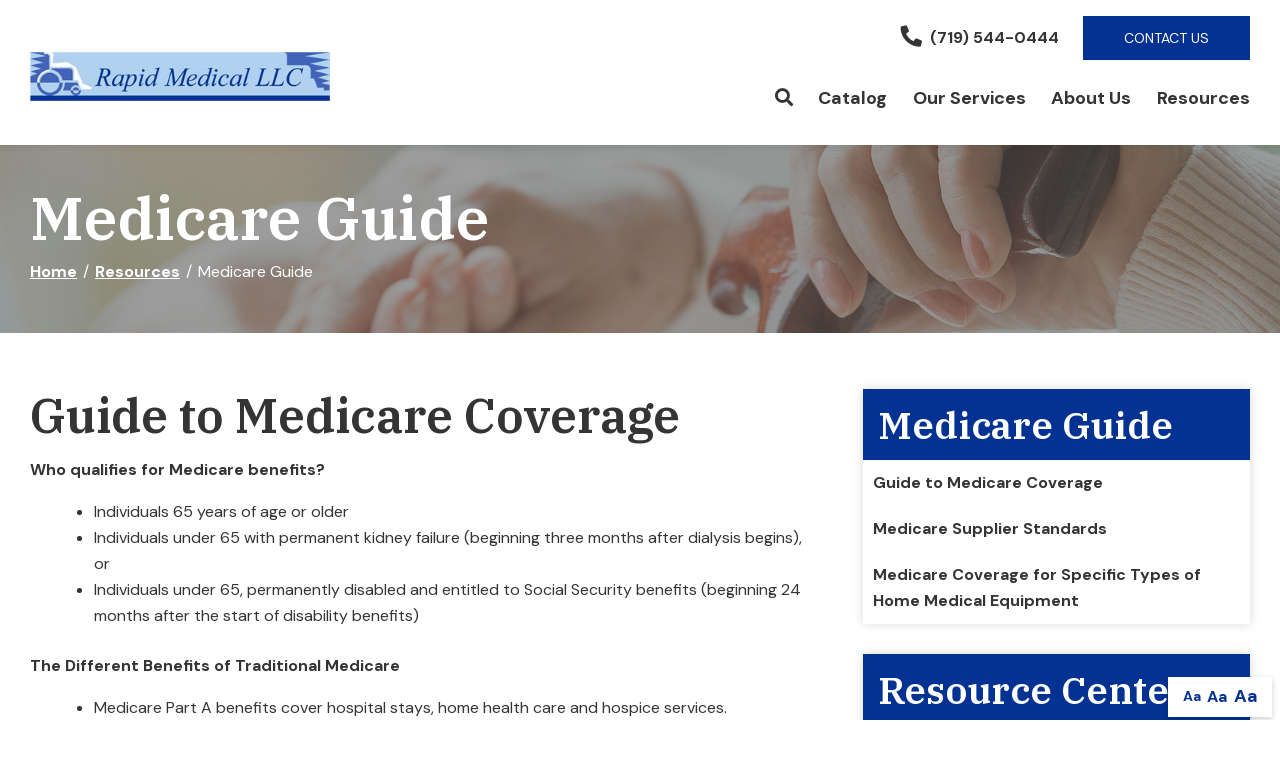

--- FILE ---
content_type: text/html; charset=utf-8
request_url: https://www.therapidmedical.com/resource-center/medicare-guide
body_size: 11144
content:
<!DOCTYPE html>
<!--[if IE 8]><html lang="en" xmlns="http://www.w3.org/1999/xhtml" class="no-js oldie ie8"><![endif]-->
<!--[if IE 9]><html lang="en" xmlns="http://www.w3.org/1999/xhtml" class="no-js oldie ie9 text-normal"><![endif]-->
<!--[if gt IE 9]><!--><html lang="en" xmlns="http://www.w3.org/1999/xhtml" class="no-js text-normal"><!--<![endif]-->
<head>
    <title>Medicare Guide | Rapid Medical LLC</title>
    <meta http-equiv="Content-Type" content="text/html; charset=utf-8">
    <meta name="viewport" content="width=device-width, minimum-scale=1">
    <meta name="Keywords" content="medicare guide, rapid medical llc, rapid medical">
<meta name="Description" content="Do you have questions about Medicare? Take a look at our Medicare Guide to find the answers to your questions!">
<meta property="og:title" content="Medicare Guide">
<meta property="og:description" content="Do you have questions about Medicare? Take a look at our Medicare Guide to find the answers to your questions!">
<meta property="og:url" content="https://www.therapidmedical.com/resource-center/medicare-guide">
<meta property="og:image" content="https://www.therapidmedical.com/images/logo.png">
<meta property="og:type" content="website">

    <meta name="author" content="Rapid Medical LLC">
    <meta name="generator" content="Forbin PageBuilder 2.0">
    <link rel="apple-touch-icon" sizes="180x180" href="/images/favicon/apple-touch-icon.png">
    <link rel="icon" type="image/png" sizes="32x32" href="/images/favicon/favicon-32x32.png">
    <link rel="icon" type="image/png" sizes="16x16" href="/images/favicon/favicon-16x16.png">
    <link rel="manifest" href="/images/favicon/manifest.json">
    <link rel="mask-icon" href="/images/favicon/safari-pinned-tab.svg" color="#5bbad5">
    <link rel="shortcut icon" href="/images/favicon/favicon.ico">
    <meta name="msapplication-TileColor" content="#da532c">
    <meta name="msapplication-config" content="/images/favicon/browserconfig.xml">
    <meta name="theme-color" content="#ffffff">

    
    <link rel="dns-prefetch" href="//ajax.googleapis.com">
    <link rel="dns-prefetch" href="//cdn.forbin.com">
    <link rel="canonical" href="https://therapidmedical.com/resource-center/medicare-guide" />
    <link rel="preconnect" href="https://fonts.googleapis.com">
    <link rel="preconnect" href="https://fonts.gstatic.com" crossorigin>
    <link href="https://fonts.googleapis.com/css2?family=DM+Sans:wght@400;700&family=IBM+Plex+Serif:ital,wght@0,600;1,600&display=swap" rel="stylesheet">
    <link rel="stylesheet" href="https://cdn.vgmforbin.com/resources/font-awesome/5.9.0/css/all.min.css">
    <link rel="stylesheet" href="/css/main.min.css?v=1716407729">

	<script>dataLayer = [];</script>
    
    <!--[if lt IE 9]>
    <script src="//cdn.forbin.com/global/jquery/html5shiv.js"></script>
    <![endif]-->

            <!-- Google Tag Manager -->
        <script>(function(w,d,s,l,i){w[l]=w[l]||[];w[l].push({'gtm.start':
            new Date().getTime(),event:'gtm.js'});var f=d.getElementsByTagName(s)[0],
            j=d.createElement(s),dl=l!='dataLayer'?'&l='+l:'';j.async=true;j.src=
            '//www.googletagmanager.com/gtm.js?id='+i+dl;f.parentNode.insertBefore(j,f);
        })(window,document,'script','dataLayer','GTM-PWJPJFZ');</script>
        <!-- End Google Tag Manager -->
        
</head>
<body id="Top" class="resource-center medicare-guide">
    <!-- Google Tag Manager (noscript) -->
    <noscript aria-hidden="true"><iframe src="//www.googletagmanager.com/ns.html?id=GTM-PWJPJFZ" height="0" width="0" style="display:none;visibility:hidden"></iframe></noscript>
    <!-- End Google Tag Manager (noscript) -->
    
<header class="masthead relative bg-white">
    <a href="#content-anchor" class="skip-to-content readeronly reader-focusable" title="Skip to Content">Skip to Content</a>

    <div class="search-field-wrapper hide">
    <form name="Search" id="Search" action="/search" method="get" autocomplete="off">
        <input type="search" placeholder="Search Site" id="searchfield" class="searchField" name="q" aria-label="Site Search">
        <input type="submit" value="Search" class="button button-secondary">
    </form>
    <a href="#" class="close-search" title="Close search field"><img src="/images/icon-close-white.png" alt="Close Icon"></a>
</div>
<div class="container relative">
        <div class="d-flex flex-row justify-content-between align-items-center mt-2 mb-1">
            <a href="/" class="logo" title="Rapid Medical LLC"><img src="/images/logo.jpg" alt="Rapid Medical LLC logo"></a>

            <div class="d-none d-lg-flex flex-column justify-content-between align-items-stretch align-self-stretch flex-grow-1">
                <div class="nav-top d-flex flex-row align-items-center justify-content-end">
                    <a href="tel:7195440444" title="opens phone number in dialer while on mobile"><span class="fas fa-phone fa-lg fa-flip-horizontal mr-1" id="faphone"></span>(719) 544-0444</a>
                    <a href="/contact-us" title="Internal link in same tab to contact us page" class="text-uppercase btn btn-primary mt-0 ml-3">Contact Us</a>
                </div>
                

<nav class="nav-bottom d-none d-md-block my-1" aria-label="Main Navigation">
    <ul class="navigation text-center list-style-none d-flex flex-row justify-content-end align-items-center my-1">
        <li class="inline d-flex align-items-center"><a class="search-icon nav-search" href="#" title="link opens search input field"><span class="fas fa-search"></span></a></li>

        <li data-navPgId="15" class="menuItem15 relative d-flex align-items-center"><a href="/catalog" class="headerNav15" target="_self" data-nodisclaimer="true" title="">Catalog</a><li data-navPgId="21" class="menuItem21 relative d-flex align-items-center"><a href="/our-services" class="headerNav21" target="_self" data-nodisclaimer="true" title="">Our Services</a><li data-navPgId="19" class="menuItem19 relative d-flex align-items-center"><a href="/about-us" class="headerNav19" target="_self" data-nodisclaimer="true" title="">About Us</a><li data-navPgId="9" class="menuItem9 relative d-flex align-items-center"><a href="/resource-center" class="headerNav9" target="_self" data-nodisclaimer="true" title="">Resources</a><ul class="submenu sm-9 list-style-none"><li class="menuSubItem"><a data-nodisclaimer="true" href="/resource-center/medical-glossary" class="headerSubNav10" target="_self" title="Resources - Medical Glossary">Medical Glossary</a></li>
<li class="menuSubItem"><a data-nodisclaimer="true" href="/resource-center/medical-health-issues" class="headerSubNav11" target="_self" title="Resources - Medical Health Issues">Medical Health Issues</a></li>
<li class="menuSubItem"><a data-nodisclaimer="true" href="/resource-center/medical-websites" class="headerSubNav13" target="_self" title="Resources - Medical Websites">Medical Websites</a></li>
<li class="menuSubItem"><a data-nodisclaimer="true" href="/resource-center/medicare-guide" class="headerSubNav12" target="_self" title="Resources - Medicare Guide">Medicare Guide</a></li>
<li class="menuSubItem"><a data-nodisclaimer="true" href="/newsletter" class="headerSubNav14" target="_self" title="Resources - Newsletter">Newsletter</a></li>
</ul>
    </ul>
</nav>

            </div>
            <div class="d-flex d-lg-none flex-row align-items-center">
                <a href="tel:7195440444" title="opens phone number in dialer while on mobile"><span class="fas fa-phone fa-flip-horizontal mr-2"></span></a>
                <a class="open-mobilemenu d-block d-lg-none text-dark text-24 m-0 pr-3 flex-shrink-0" href="#" title="Opens Site Navigation"><span class="fas fa-bars"></span></a>
            </div>
        </div>
    </div>
</header>
<section class="page-title" aria-label="page title" >
	<div class="container relative py-5">
		<h1 class="m-0">Medicare Guide</h1>
		<div class="breadcrumbs py-1"><a class="home" href="/">Home</a> <span class="arrow"></span><a href=/resource-center title="Go back to the Resources page">Resources</a> <span class="arrow"></span>Medicare Guide</div>
	</div>
</section>
<main class="content subcontent">
    <div id="content-anchor" class="maincontent">
    <div class="container">
        <div class="flexgrid-row">
            <div class="main flexcol-xs-12 flexcol-md-8">
                <div>		<div class="article"><h2>Guide to Medicare Coverage</h2>
		<p class="MsoNormal"><strong>Who qualifies for Medicare benefits?</strong></p>
<ul style="margin-top: 0in; list-style-type: disc;">
    <li class="MsoNormal">Individuals
    65 years of age or older</li>
    <li class="MsoNormal">Individuals
    under 65 with permanent kidney failure (beginning three months after
    dialysis begins), or</li>
    <li class="MsoNormal">Individuals
    under 65, permanently disabled and entitled to Social Security benefits
    (beginning 24 months after the start of disability benefits)</li>
</ul>
<p class="MsoNormal"><strong>The Different Benefits of Traditional Medicare</strong></p>
<ul style="margin-top: 0in; list-style-type: disc;">
    <li class="MsoNormal">Medicare
    Part A benefits cover hospital stays, home health care and hospice
    services.</li>
    <li class="MsoNormal">Medicare
    Part B benefits cover physician visits, laboratory tests, ambulance
    services and home medical equipment.</li>
    <li class="MsoNormal">While
    oftentimes you do not have to pay a monthly fee to have Part A benefits
    (you only have to pay money when you use the services), the Part B program
    requires a monthly premium to stay enrolled (even if you do not use the
    services). In 2019 the standard premium is $135.50 per month (but could be
    waived or higher) depending on your income. Typically, this amount will be
    taken from your Social Security check.</li>
    <li class="MsoNormal">Medicare
    Part C is coverage offered through various insurance companies that offer
    Medicare Advantage Plans.&nbsp; These plans are offered as an alternative
    to Medicare Part B.&nbsp; Medicare Advantage Plans cover the same benefits
    as your Part B plan but often have limited provider networks and may
    require authorization for services prior to making payment. Premiums and
    deductibles vary by plan. Some plans offer unique perks like gym
    memberships as a participation benefit.</li>
    <li class="MsoNormal">Medicare
    Part D offers optional program benefits that cover prescription drugs. The
    premiums for these plans also vary by plan and income level.</li>
    <li class="MsoNormal">For
    more information about your benefits or making coverage decisions, you can
    visit the official website for Medicare benefits at&nbsp;<span class="MsoHyperlink"><a href="https://www.medicare.gov/" title="Visit Medicare.Gov">www.medicare.gov</a></span>. or compare plans
    and options during open enrollment which generally runs from October 15
    through December 7 to make changes for the coming year. As a result of the
    21<sup>st</sup> Century Cures Act, if you have enrolled in a Medicare
    Advantage plan, you can revert back to traditional Medicare or switch to
    another Medicare Advantage plan between January 1 through March 31 of each
    year.</li>
</ul>
<p class="MsoNormal"><strong>What Can You Expect to Pay for Medicare Part B Services?</strong></p>
<ul style="margin-top: 0in; list-style-type: disc;">
    <li class="MsoNormal">In 2019,
    in addition to your monthly premium, you will have to pay the first $185
    of covered expenses out-of-pocket for Part B services, and then 20 percent
    of all approved charges if the supplier agrees to accept Medicare
    payments.</li>
    <li class="MsoNormal">Unfortunately,
    your medical equipment supplier cannot automatically waive this 20 percent
    or your deductible without suffering penalties from Medicare. They must
    attempt to collect the coinsurance and deductible if those charges are not
    covered by another insurance plan; however, certain exceptions can be made
    if you meet qualifying financial hardships established by your supplier.</li>
    <li class="MsoNormal">If you
    have a supplemental insurance policy, that plan may pick up this portion
    of your responsibility after your supplemental plan&rsquo;s deductible has been
    satisfied.</li>
    <li class="MsoNormal">If
    your medical equipment supplier does not accept assignment with Medicare
    you may be asked to pay the full price up front, but they will file a
    claim on your behalf to Medicare. In turn, Medicare will process the claim
    and mail you a check to cover a portion of your expenses if the charges
    are approved.</li>
</ul>
<p class="MsoNormal"><strong>Other possible costs:</strong></p>
<ul style="margin-top: 0in; list-style-type: disc;">
    <li class="MsoNormal">Medicare
    will pay only for items that meet your basic needs. Oftentimes you will
    find that your supplier offers a wide selection of products that vary
    slightly in appearance or features. You may decide that you prefer the
    products that offer these additional features. Your supplier should give
    you the option to allow you to privately pay a little extra money to get
    the product that you really want.</li>
    <li class="MsoNormal">To
    take advantage of this opportunity, a new form has been approved by the
    Centers for Medicare and Medicaid Services (CMS) that allows you to
    upgrade to a piece of equipment that you like better than the other
    standard option you may otherwise qualify for. &nbsp;This form is known as
    the <span class="MsoHyperlink"><a href="https://www.cms.gov/Medicare/Medicare-General-Information/BNI/Downloads/ABN-Forms-English-and-Spanish-Incl-Large-Print.zip">Advance
    Beneficiary Notice of Non-Coverage</a></span> or ABN.</li>
    <li class="MsoNormal">The
    ABN form that your supplier completes for you must detail how the products
    differ and requires a signature to indicate that you agree to pay the
    difference in the retail costs between two similar items. Your supplier
    will typically accept assignment on the standard product and apply that
    cost toward the purchase of the fancier item, thus requiring less money
    out of your pocket.</li>
</ul>
<p class="MsoNormal"><strong>Purpose of ABN</strong></p>
<ul style="margin-top: 0in; list-style-type: disc;">
    <li class="MsoNormal">The
    Advance Beneficiary Notice of Non-Coverage will also be used to notify you
    ahead of time that Medicare will probably not pay for a certain item or
    service in a specific situation, even if Medicare might pay under
    different circumstances. The form should be detailed enough that you
    understand why Medicare will probably not pay for the item you are
    requesting.</li>
    <li class="MsoNormal">The
    purpose of the form is to allow you to make an informed decision about
    whether or not to receive the item or service knowing that you may have
    additional out-of-pocket expenses.</li>
</ul>
<p class="MsoNormal"><strong>Durable Medical Equipment (DME) Defined</strong></p>
<ul style="margin-top: 0in; list-style-type: disc;">
    <li class="MsoNormal">In
    order for any item to be covered under Medicare, it typically has to meet
    the test of durability. Medicare will pay for medical equipment when the
    item:</li>
    <li style="list-style: none;">
    <ul style="margin-top: 0in; list-style-type: disc;">
        <li class="MsoNormal">Withstands
        repeated use (which excludes many disposable items such as underpads)</li>
        <li class="MsoNormal">Is
        used for a medical purpose (meaning there is an underlying condition
        which the item should improve)</li>
        <li class="MsoNormal">Is
        useless in the absence of illness or injury (which excludes any item that
        is preventive in nature such as bathroom safety items used to prevent
        injuries)</li>
        <li class="MsoNormal">Used
        in the home (which excludes all items that are needed only when leaving
        the confines of the home setting)</li>
    </ul>
    </li>
</ul>
<p class="MsoNormal"><strong>Understanding Assignment (a claim-by-claim contract)</strong></p>
<ul style="margin-top: 0in; list-style-type: disc;">
    <li class="MsoNormal">When a
    supplier accepts assignment, they are agreeing to accept Medicare&rsquo;s
    approved amount as payment in full.</li>
    <li class="MsoNormal">You
    will be responsible for 20 percent of that approved amount. This is called
    your coinsurance.</li>
    <li class="MsoNormal">You
    also will be responsible for the annual deductible, which is $185.00 for 2019.</li>
    <li class="MsoNormal">If you
    have chosen to receive an upgraded, fancier product than what Medicare
    typically covers, you will also be responsible for any additional amounts
    disclosed on the Advance Beneficiary Notice that identifies the additional
    features and fees that you have approved.</li>
    <li class="MsoNormal">If a
    supplier does not accept assignment with Medicare, you will be responsible
    for paying the full amount upfront. The supplier will still file a claim
    on your behalf and any reimbursement made by Medicare will be paid to you
    directly. (Suppliers must still notify you in advance, using the Advance
    Beneficiary Notice, when they do not believe Medicare will pay for your
    claim.)</li>
</ul>
<p class="MsoNormal"><strong>Mandatory Submission of Claims</strong></p>
<ul style="margin-top: 0in; list-style-type: disc;">
    <li class="MsoNormal">Every
    supplier is required to submit a claim for covered services within one
    year from the date of service. However, if the item is never covered by
    Medicare, your supplier is not obligated to submit a claim.</li>
</ul>
<p class="MsoNormal"><strong>The role of the physician with respect to home medical
equipment:</strong></p>
<ul style="margin-top: 0in; list-style-type: disc;">
    <li class="MsoNormal">Every
    item billed to Medicare requires a physician&rsquo;s order or a special form
    called a Certificate of Medical Necessity (CMN), and sometimes additional
    documentation will be required such as copies of office visit notes from
    prior visits with your physician or healthcare provider or copies of test
    results relevant to the prescription of your medical equipment.</li>
    <li class="MsoNormal">Nurse
    Practitioners, Physician Assistants, Interns, Residents and Clinical Nurse
    Specialists can also order medical equipment and sign CMNs when they are treating
    you.</li>
    <li class="MsoNormal">All
    physicians and healthcare providers have the right to refuse to complete
    documentation for equipment they did not order, so make sure you consult
    with your physician or healthcare provider about your need for medical
    equipment or supplies before requesting an item from a supplier.</li>
    <li class="MsoNormal">For
    every new item prescribed by your physician or healthcare provider, you
    should have a recent office visit that documents the reasons for ordering
    the equipment and products.&nbsp; Most items require you to have an in-person
    office visit with your doctor or healthcare provider to discuss the need
    and justification for the prescription of medical equipment (and even
    replacement equipment) before a supplier can fill those orders.</li>
</ul>
<p class="MsoNormal"><strong>Prescriptions before Delivery:</strong></p>
<ul style="margin-top: 0in; list-style-type: disc;">
    <li class="MsoNormal">For
    some items, Medicare requires your supplier to have completed
    documentation (which is more than just a call-in order or a prescription
    from your doctor or healthcare provider)&nbsp;<span style="text-decoration: underline;">before</span>&nbsp;they can
    deliver these items to you:</li>
    <li style="list-style: none;">
    <ul style="margin-top: 0in; list-style-type: disc;">
        <li class="MsoNormal">Decubitus
        care (wheelchair cushions, pressure-relieving surfaces placed on a
        hospital bed and air-fluidized beds)</li>
        <li class="MsoNormal">Seat
        lift mechanisms</li>
        <li class="MsoNormal">TENS
        Units (for pain management)</li>
        <li class="MsoNormal">Power
        Operated Vehicles/Scooters</li>
        <li class="MsoNormal">Electric
        or Power Wheelchairs and related options and accessories</li>
        <li class="MsoNormal">Negative
        Pressure Wound Therapy (wound vacs)</li>
    </ul>
    </li>
    <li class="MsoNormal">The
    list of items that require an office visit and written order before
    delivery has been expanded due to new provisions of the Affordable Care
    Act to include all items that cost more than $1000, and commonly
    prescribed items such as oxygen, hospital beds, wheelchairs and more.
    There are over 150 products across multiple product categories that are
    affected.&nbsp;&nbsp; Your supplier will be able to tell you if the item
    ordered by your doctor or healthcare provider is subject to these additional
    requirements.</li>
    <li class="MsoNormal">Your
    supplier cannot deliver these products to you without evidence of a recent
    office visit with, and a compliant written order from, your doctor or
    healthcare provider. They cannot provide services and get the
    documentation at a later date because if they do, Medicare can never make
    payment for those products to you or your supplier when a compliant order
    is not secured before delivery.&nbsp; So please be patient with your
    supplier while they collect the required documentation from your physician
    or healthcare provider.</li>
</ul>
<p class="MsoNormal"><strong>How does Medicare pay for and allow you to use the
equipment?</strong></p>
<ol style="margin-top: 0in; list-style-type: decimal;" start="1">
    <li class="MsoNormal">Typically,
    there are four ways Medicare will pay for a covered item:</li>
    <li style="list-style: none;">
    <ul style="margin-top: 0in; list-style-type: circle;">
        <li class="MsoNormal">Purchase
        it outright, then the equipment belongs to you,</li>
        <li class="MsoNormal">Rent
        it continuously until it is no longer needed, or</li>
        <li class="MsoNormal">Consider
        it a &ldquo;capped&rdquo; rental in which Medicare will rent the item for a total of
        13 months and consider the item purchased after having made 13 payments.</li>
        <li style="list-style: none;">
        <ul style="margin-top: 0in; list-style-type: disc;">
            <li class="MsoNormal">Medicare
            will not allow you to purchase these items outright (even if you think
            you will need it for a long period of time).</li>
            <li class="MsoNormal">This
            is to allow you to spread out your coinsurance instead of paying in one
            lump sum.</li>
            <li class="MsoNormal">It
            also protects the Medicare program from paying too much should your
            needs change earlier than expected.</li>
        </ul>
        </li>
        <li class="MsoNormal">If
        you have oxygen therapy, Medicare will make rental payments for a total
        of 36 months during which time this fee covers all service and
        accessories.</li>
        <li style="list-style: none;">
        <ul style="margin-top: 0in; list-style-type: disc;">
            <li class="MsoNormal">Beyond
            the 36 months (for a period of two additional years), Medicare will
            limit payments to a small fee for monthly gas or liquid contents, where
            applicable, and a limited service fee to check the equipment every six
            months.</li>
        </ul>
        </li>
    </ul>
    </li>
    <li class="MsoNormal">After
    an item has been purchased for you, you will be responsible for calling
    your supplier anytime that item needs to be serviced or repaired. When
    necessary, Medicare will pay for a portion of repairs, labor, replacement
    parts, and for temporary loaner equipment to use during the time your
    product is in for servicing. All of this is contingent on the fact that
    you still need the item at the time of repair and continue to meet
    Medicare&rsquo;s coverage criteria for the item being repaired.</li>
</ol>
<p class="MsoNormal"><strong>What is competitive bidding?</strong></p>
<p class="MsoNormal">In many parts of the country, a new program called
Competitive Bidding will require you to obtain certain medical equipment from
specific, Medicare-contracted suppliers in order for Medicare to pay. </p>
<p class="MsoNormal" style="margin-left:.5in;"><em>Please
note: Due to program reform, there will be a temporary gap in the competitive
bidding program for approximately two years beginning January 1, 2019 through
December 31, 2020.&nbsp; During the gap you
can secure all services from any-willing supplier and will not be limited to
designated suppliers.&nbsp; The program is
expected to resume in 2021.&nbsp; Your
supplier can provide additional information when the program resumes. </em></p>
<p class="MsoNormal">Not all products are subject to competitive bidding in the
same area.&nbsp; If you are located in a city where the program is in effect,
you will need to obtain some or all of the following items from a contracted
supplier:</p>
<ul style="margin-top: 0in; list-style-type: disc;">
    <li class="MsoNormal">Oxygen,
    oxygen equipment, and supplies</li>
    <li class="MsoNormal">Standard
    power wheelchairs, scooters, and related accessories</li>
    <li class="MsoNormal">Enteral
    nutrition, equipment, and supplies</li>
    <li class="MsoNormal">Continuous
    Positive Airway Pressure (CPAP) devices and Respiratory Assist Devices (RADs),
    and related supplies and accessories</li>
    <li class="MsoNormal">Hospital
    beds and related accessories</li>
    <li class="MsoNormal">Walkers
    and related accessories</li>
    <li class="MsoNormal">Support
    surfaces (Group 1 and Group 2 mattresses and overlays)</li>
    <li class="MsoNormal">Manual
    Wheelchairs and accessories</li>
    <li class="MsoNormal">Mail-order
    and local home delivery of diabetic supplies</li>
    <li class="MsoNormal">Nebulizers</li>
    <li class="MsoNormal">TENS
    Units and supplies</li>
    <li class="MsoNormal">Patient
    Lifts</li>
    <li class="MsoNormal">Commodes</li>
    <li class="MsoNormal">Seat
    Lift Chairs</li>
    <li class="MsoNormal">Negative
    Pressure Wound Therapy Devices and related supplies and accessories</li>
    <li class="MsoNormal"><em>Medicare has also proposed expanding
    the program to ventilators, back braces and knee braces. Your supplier can
    confirm if any of these items are subject to competitive bidding
    restrictions when the program resumes.</em></li>
</ul>
<p class="MsoNormal">Competitive Bidding areas are designated based on the zip
code of your permanent residence on file with Social Security. To find out if
your zip code is affected by Competitive Bidding, call 1-800-MEDICARE
(1-800-4227). You may also visit <span class="MsoHyperlink"><a href="https://www.medicare.gov/supplierdirectory/search.html">Medicare.gov</a></span>
and lookup suppliers in your area by zip code (a notice will appear if your
area is subject to Competitive Bidding). If medical equipment is marked with a
yellow/orange star, it will need to be provided by a contracted supplier (also
marked with an orange star).&nbsp; Throughout this guide, products that are
potentially impacted by the competitive bidding program will be designated with
a double asterisk **.&nbsp; Your supplier can assist you with answering your
questions about competitive bidding and can address whether or not they have
been contracted to provide the services you need if subject to competitive bid.</p>
		<hr />
					<div class="d-flex justify-content-end"><a class="btn btn-primary" href="?id=7&article=Medicare+Supplier+Standards">Read Next &#187;<br /><span class="text-12">Medicare Supplier Standards</span></a></div>
				</div>
		</div>
            </div>

            <div id="sidebar-right" class="sidebar flexcol-xs-12 flexcol-md-4">
                <div><div class="sidebar-menu">
	<h2 class="h3">Medicare Guide</h2>
	<div class="sidebar-menu-list">
					 <div><a class="active" href="/resource-center/medicare-guide?id=20&article=Guide+to+Medicare+Coverage">Guide to Medicare Coverage</a></div>
						 <div><a class="" href="/resource-center/medicare-guide?id=7&article=Medicare+Supplier+Standards">Medicare Supplier Standards</a></div>
						 <div><a class="" href="/resource-center/medicare-guide?id=6&article=Medicare+Coverage+for+Specific+Types+of+Home+Medical+Equipment">Medicare Coverage for Specific Types of Home Medical Equipment</a></div>
				</div>
</div>
</div><div><div class="sidebar-menu">
	<h2 class="h3">Resource Center</h2>
	<div class="sidebar-menu-list">
		<div ><a href="/resource-center/medical-health-issues" title="Internal Link to Help for Patients &amp; Caregivers Page">Help for Patients &amp; Caregivers</a></div>
		<div ><a href="/resource-center/medical-glossary" title="Internal Link to the Medical Glossary Page">Medical Glossary</a></div>
		<div class="active"><a href="/resource-center/medicare-guide" title="Internal Link to the Medicare &amp; Insurance Guide Page">Medicare &amp; Insurance Guide</a></div>
		<div ><a href="/resource-center/medical-websites" title="Internal Link to View Other Medical Websites">Medical Websites</a></div>
	</div>
</div></div>
            </div>
        </div>
    </div>
</div></main>

<footer class="footer">
        <div class="sec-footernav">
        <div class="container">
            <ul class="footernav">
    <li><a href="/" title="Internal link in same tab to home page">Home</a></li>
    <li class="footerNavItem15"><a href="/catalog" class="footerNav15" target="_self">Catalog</a></li><li class="footerNavItem21"><a href="/our-services" class="footerNav21" target="_self">Our Services</a></li><li class="footerNavItem19"><a href="/about-us" class="footerNav19" target="_self">About Us</a></li><li class="footerNavItem9"><a href="/resource-center" class="footerNav9" target="_self">Resources</a></li></ul>        </div>
    </div>
    
    <div class="sec-copyright">
        <div class="container">
            <div class="d-flex flex-column flex-md-row justify-content-between align-items-center">
                <div class="text-center text-md-left px-3">
                    <p>
                    <a href="/privacy-policy" title="View our Privacy Policy">Privacy Policy</a>
                     |
                    <a href="/sitemap" title="View our Site Map">Sitemap</a> |
                    <a href="/terms-of-use" title="View our Terms of Use">Terms of Use</a>
                                        <br>&#169; 2026 <a class="noLink" href="/vpanel/" target="_blank">Rapid Medical LLC</a>. All rights reserved. Web solutions provided by <a href="https://goo.gl/Rwf1Zx" target="_blank" title="Link opens VGM Forbin in a new window">VGM Forbin</a></p>
                </div>
                <div class="d-flex align-items-center my-3">
                    <a href="https://www.facebook.com/RapidMedical" class="my-0 ml-1" target="_blank" title="External link in new tab to Facebook" id="fb"><span class="fab fa-facebook fa-2x"></span></a>
                </div>
            </div>
        </div>
    </div>


    <a href="#Top" class="back-to-top none">Back to Top</a>
    <div class="overlay-mask"></div>
</footer>
<nav class="mobilemenu sliding-menu d-block d-md-none" aria-label="Mobile Navigation">
    <div class="flex flex-row flex-align-justify flex-align-middle p-2">
        <a href="/" class="logo-mobilemenu" title="Rapid Medical LLC"><img title="Go to the Home Page" src="/images/logo-reversed.png" alt="Rapid Medical LLC" class="img-center"></a>
        <a href="#" class="close-mobilemenu flex-shrink-0 active ml-2 mt-0"><span>Close</span></a>
    </div>

    <ul class="list-style-none">
        <li class="li-search p-2">
            <form name="Search" id="mobileSearch" action="/search" method="get" autocomplete="off" >
                <input type="search" id="mobileSearchfield" class="searchField" name="q" aria-label="Site Search" placeholder="Search">
                <input type="submit" class="searchSubmit hide" value="Search">
            </form>
        </li>

        <li data-navPgId="15" class="menuItem15"><a href="/catalog" class="mobileNav15" target="_self" title="">Catalog</a><li data-navPgId="21" class="menuItem21"><a href="/our-services" class="mobileNav21" target="_self" title="">Our Services</a><li data-navPgId="19" class="menuItem19"><a href="/about-us" class="mobileNav19" target="_self" title="">About Us</a><li data-navPgId="9" class="menuItem9"><a href="/resource-center" class="mobileNav9" target="_self" title="">Resources</a><ul id="mobileSubMenu9" class="submenu right list-style-none"><li id="mobileNavSubItem10" class="menuSubItem"><a href="/resource-center/medical-glossary" class="mobileSubNav10" target="_self" title="Mobile - Resources - Medical Glossary">Medical Glossary</a></li>
<li id="mobileNavSubItem11" class="menuSubItem"><a href="/resource-center/medical-health-issues" class="mobileSubNav11" target="_self" title="Mobile - Resources - Medical Health Issues">Medical Health Issues</a></li>
<li id="mobileNavSubItem13" class="menuSubItem"><a href="/resource-center/medical-websites" class="mobileSubNav13" target="_self" title="Mobile - Resources - Medical Websites">Medical Websites</a></li>
<li id="mobileNavSubItem12" class="menuSubItem"><a href="/resource-center/medicare-guide" class="mobileSubNav12" target="_self" title="Mobile - Resources - Medicare Guide">Medicare Guide</a></li>
<li id="mobileNavSubItem14" class="menuSubItem"><a href="/newsletter" class="mobileSubNav14" target="_self" title="Mobile - Resources - Newsletter">Newsletter</a></li>
<li class="back-level"><a href="#" class="backup">Back</a></li></ul>
        <li><a href="/contact-us" title="Internal link in same tab to contact us page">Contact Us</a></li>
    </ul>
</nav>
<section aria-label="Text resizer and back to top button">
<div class="site-options">
    <div class="textResizer">
        <a href="#" title="adjust text elements to be normal" class="smlFnt resizerButton pointer" data-style="text-normal">Aa</a>
        <a href="#" title="adjust text elements to be larger" class="mdmFnt resizerButton pointer" data-style="text-medium">Aa</a>
        <a href="#" title="adjust text elements to be vary large" class="lrgFnt resizerButton pointer" data-style="text-large">Aa</a>
    </div>
    <p class="back-to-top"><span class="fas fa-arrow-up"></span></p>
</div>
</section>

<noscript id="deferred-styles">
    
    <link rel="stylesheet" href="//ajax.googleapis.com/ajax/libs/jqueryui/1.11.4/themes/smoothness/jquery-ui.min.css">
</noscript>

<!--[if (!IE)|(gt IE 8)]><!-->
<script src="https://ajax.googleapis.com/ajax/libs/jquery/3.3.1/jquery.min.js" integrity="sha384-tsQFqpEReu7ZLhBV2VZlAu7zcOV+rXbYlF2cqB8txI/8aZajjp4Bqd+V6D5IgvKT" crossorigin="anonymous"></script>
<!--<![endif]-->

<!--[if lt IE 9]>
<script src="//ajax.googleapis.com/ajax/libs/jquery/1.9.1/jquery.min.js"></script>
<script src="//cdn.forbin.com/global/jquery/respond.min.js"></script>
<![endif]-->

<script src="https://ajax.googleapis.com/ajax/libs/jqueryui/1.12.1/jquery-ui.min.js" integrity="sha384-Dziy8F2VlJQLMShA6FHWNul/veM9bCkRUaLqr199K94ntO5QUrLJBEbYegdSkkqX" crossorigin="anonymous"></script>
<script async src="/scripts/stacktable.min.js?v=1716407729"></script>
<script async src="/scripts/matchheight.min.js?v=1716407729"></script>
<script>var siteType = "CATALOG";</script>
    <script src="/scripts/jquery.lazyload.min.js?v=1716407729"></script>
    <script>
        var catalogSlug = 'catalog';
        var cartSlug = 'cart';
    </script>
    <script async src="/scripts/global.js?v=1716407729"></script>

<script>
    var loadDeferredStyles = function() {
        var addStylesNode = document.getElementById("deferred-styles");
        var replacement = document.createElement("div");
        replacement.innerHTML = addStylesNode.textContent;
        document.body.appendChild(replacement)
        addStylesNode.parentElement.removeChild(addStylesNode);
    };
    var raf = requestAnimationFrame || mozRequestAnimationFrame ||
    webkitRequestAnimationFrame || msRequestAnimationFrame;
    if (raf) raf(function() { window.setTimeout(loadDeferredStyles, 0); });
    else window.addEventListener('load', loadDeferredStyles);
</script>

<script defer src="https://static.cloudflareinsights.com/beacon.min.js/vcd15cbe7772f49c399c6a5babf22c1241717689176015" integrity="sha512-ZpsOmlRQV6y907TI0dKBHq9Md29nnaEIPlkf84rnaERnq6zvWvPUqr2ft8M1aS28oN72PdrCzSjY4U6VaAw1EQ==" data-cf-beacon='{"version":"2024.11.0","token":"2d565bcef77b4ca98627304a4c4f2fca","r":1,"server_timing":{"name":{"cfCacheStatus":true,"cfEdge":true,"cfExtPri":true,"cfL4":true,"cfOrigin":true,"cfSpeedBrain":true},"location_startswith":null}}' crossorigin="anonymous"></script>
</body>
</html>


--- FILE ---
content_type: text/plain
request_url: https://www.google-analytics.com/j/collect?v=1&_v=j102&a=2018868329&t=pageview&_s=1&dl=https%3A%2F%2Fwww.therapidmedical.com%2Fresource-center%2Fmedicare-guide&ul=en-us%40posix&dt=Medicare%20Guide%20%7C%20Rapid%20Medical%20LLC&sr=1280x720&vp=1280x720&_u=YEBAAEABAAAAACAAI~&jid=1350652837&gjid=1260646599&cid=948301052.1769013547&tid=UA-34606314-13&_gid=1947490738.1769013547&_r=1&_slc=1&gtm=45He61g1n81PWJPJFZza200&gcd=13l3l3l3l1l1&dma=0&tag_exp=103116026~103200004~104527907~104528500~104684208~104684211~105391253~115938466~115938468~116682876~117041588~117099528&z=774217994
body_size: -452
content:
2,cG-9DG26XPJYL